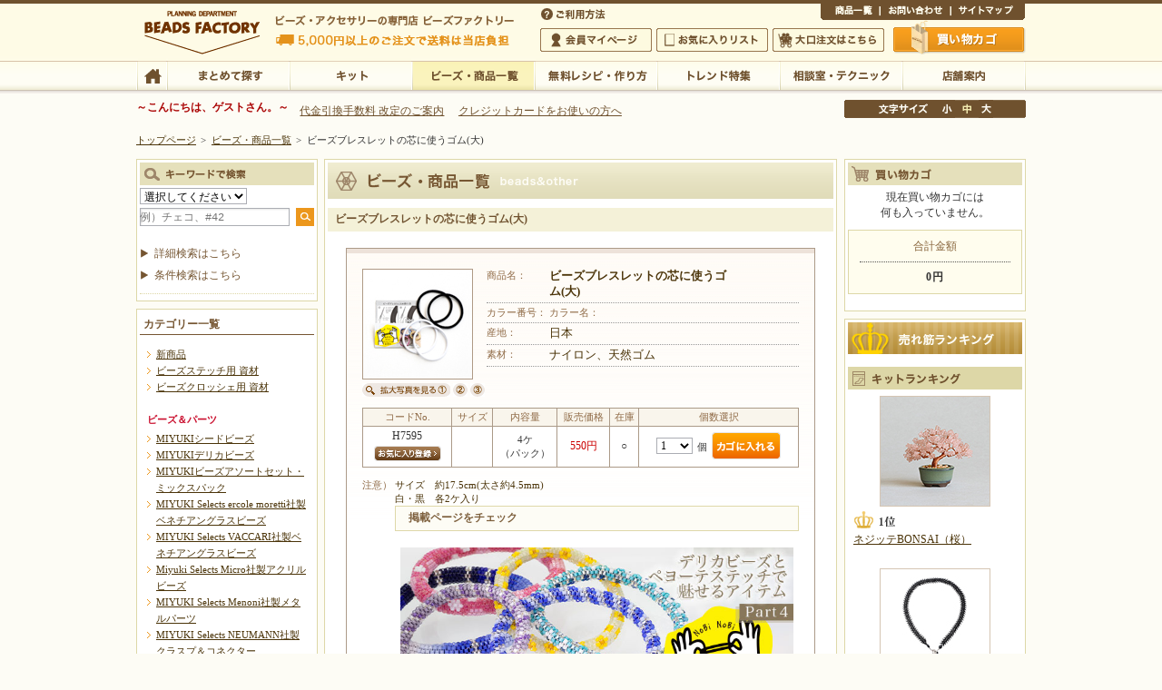

--- FILE ---
content_type: text/html; charset=SJIS-WIN
request_url: https://www.beadsfactory.co.jp/index.php?a=c_product_disp_item&item_type=3&page_type=9&item_cd=00044735
body_size: 7752
content:








<!DOCTYPE HTML PUBLIC "-//W3C//DTD HTML 4.01 Transitional//EN"
"http://www.w3.org/TR/html4/loose.dtd">
<?xml version="1.0" encoding="EUC-JP"?>
<!DOCTYPE html PUBLIC "-//W3C//DTD XHTML 1.0 Transitional//EN" "http://www.w3.org/TR/xhtml1/DTD/xhtml1-transitional.dtd">
<html xmlns="http://www.w3.org/1999/xhtml" lang="ja" xml:lang="ja">
<head>
<meta http-equiv="Content-Type" content="text/html; charset=EUC-JP" />
<meta http-equiv="Content-Script-Type" content="text/javascript" />
<meta http-equiv="Content-Style-Type" content="text/css" />
<title>¥Ó¡¼¥º¡¦¥¢¥¯¥»¥µ¥ê¾¦ÉÊ°ìÍ÷¡Ã¥Ó¡¼¥º¥Õ¥¡¥¯¥È¥ê¡¼ ¥Ó¡¼¥º¡¦¥Ñ¡¼¥Ä¡¦¶â¶ñ¤Ê¤É¡¦¥¢¥¯¥»¥µ¥ê¡¼¤ÎÀìÌçÅ¹</title>
<meta name='description' content='¥Ó¡¼¥º¥Õ¥¡¥¯¥È¥ê¡¼¤Ï¥°¥é¥¹¥·¡¼¥É¥Ó¡¼¥º¤ò»Ï¤á¡¢À¤³¦¤Î¥Ó¡¼¥º¡¦¥¯¥é¥Õ¥È¥Ñ¡¼¥Ä¡¦Éû»ñºà¡¦¥ª¥ê¥¸¥Ê¥ë¥­¥Ã¥È¤òÉý¹­¤¯ÈÎÇä¤¹¤ë¥Ó¡¼¥º¡¦¥¢¥¯¥»¥µ¥ê¡¼ÄÌÈÎ¥·¥ç¥Ã¥×¤Ç¤¹¡£ÌµÎÁ¥ì¥·¥Ô¡¦ºî¤êÊý¤ä¥Ó¡¼¥º¤Î¥Æ¥¯¥Ë¥Ã¥¯½¸¤Ê¤É¥Ó¡¼¥º¤Ë´Ø¤¹¤ë¥³¥ó¥Æ¥ó¥ÄËþºÜ¡ª' />

<meta name='keywords' content='¥Ó¡¼¥º,¥¢¥¯¥»¥µ¥ê¡¼,ºî¤êÊý,¥ì¥·¥Ô,ÌµÎÁ,¥­¥Ã¥È,¥Ó¡¼¥º¥Õ¥¡¥¯¥È¥ê¡¼,¥Ó¡¼¥º¥¹¥Æ¥Ã¥Á,ÄÌÈÎ' />

<link rel="stylesheet" type="text/css" href="/styles.css" />
<link rel="stylesheet" type="text/css" href="/print.css" media="print" />
<script type="text/javascript" src="/js/jquery.js?20250218"></script> 
<script type="text/javascript" src="/js/shared.js?20250218"></script> 

<link rel="stylesheet" href="/highslide.css" type="text/css" />
<script language="javascript" src="/_js/preload.php" type="text/javascript"></script>
<script language="javascript" src="/_js/imgSwap.php" type="text/javascript"></script>
<script language="javascript" src="/_js/highslide.php" type="text/javascript"></script>
<script language="javascript" src="/_js/highslide.override.php" type="text/javascript"></script>









<!--google-analytics¥¿¥°³«»Ï-->







<!--[if IE 6]>
<link rel="stylesheet" type="text/css" href="css/ie6.css">
<script src="js/DD_belatedPNG_0.0.8a.js" type="text/javascript"></script>
<script type="text/javascript">  
  DD_belatedPNG.fix('.ImgPng');  
</script>
<![endif]-->

<script type='text/javascript' src='/js/kirarapoint.js?20250218'></script>

<link rel="stylesheet" type="text/css" href="./css_bf/slick.css">
<link rel="stylesheet" type="text/css" href="./css_bf/slick-theme.css">
<link rel="stylesheet" type="text/css" href="/css_bf/categorytop2025.css"/>
<script src="/_js/slick.js" type="text/javascript" charset="euc-jp"></script> 
<script src="/_js/categorytop_slide.js" type="text/javascript"></script> 

</head>
<body id="e-cls_beads_specific" class="p-beads">
 
<!-- Google Tag Manager -->
<noscript>
<iframe src="//www.googletagmanager.com/ns.html?id=GTM-KX7R99"
height="0" width="0" style="display:none;visibility:hidden"></iframe>
</noscript>
<script>(function(w,d,s,l,i){w[l]=w[l]||[];w[l].push({'gtm.start':
new Date().getTime(),event:'gtm.js'});var f=d.getElementsByTagName(s)[0],
j=d.createElement(s),dl=l!='dataLayer'?'&l='+l:'';j.async=true;j.src=
'//www.googletagmanager.com/gtm.js?id='+i+dl;f.parentNode.insertBefore(j,f);
})(window,document,'script','dataLayer','GTM-KX7R99');</script> 
<!-- End Google Tag Manager --> 


<div id="top" class="wrap mono">
	<div id="header">
		<h1>¥Ó¡¼¥º¥Õ¥¡¥¯¥È¥ê¡¼ ¥Ó¡¼¥º¡¦¥Ñ¡¼¥Ä¡¦¶â¶ñ¤Ê¤É¡¦¥¢¥¯¥»¥µ¥ê¡¼¤ÎÀìÌçÅ¹</h1>
		<p>¥Ó¡¼¥º¡¦¥¢¥¯¥»¥µ¥ê¡¼¤ÎÀìÌçÅ¹ ¥Ó¡¼¥º¥Õ¥¡¥¯¥È¥ê¡¼  5,000±ß°Ê¾å¤Î¤´ÃíÊ¸¤ÇÁ÷ÎÁ¤ÏÅöÅ¹¤¬ÉéÃ´¤¤¤¿¤·¤Þ¤¹</p>
		<h2><a href="/">¥Ó¡¼¥º¡¦¥¢¥¯¥»¥µ¥ê¡¼¤ÎÀìÌçÅ¹ ¥Ó¡¼¥º¥Õ¥¡¥¯¥È¥ê¡¼  5,000±ß°Ê¾å¤Î¤´ÃíÊ¸¤ÇÁ÷ÎÁ¤ÏÅöÅ¹¤¬ÉéÃ´¤¤¤¿¤·¤Þ¤¹</a></h2>
		<a href="https://www.beadsfactory.co.jp/"><img alt="¥Ó¡¼¥º¥Õ¥¡¥¯¥È¥ê¡¼ ¥Ó¡¼¥º¡¦¥Ñ¡¼¥Ä¡¦¶â¶ñ¤Ê¤É¡¦¥¢¥¯¥»¥µ¥ê¡¼¤ÎÀìÌçÅ¹" src="/images/design/logo.png" /></a>
	</div>
<div id="nav">

<div id="gnav">
	<div id="hnav">
		<p class="btn_help"><a href="https://www.beadsfactory.co.jp/help.html">¤´ÍøÍÑÊýË¡</a></p>
		<ul class="all_area">
		<li class="list01"><a href="https://www.beadsfactory.co.jp/index.php?a=c_product_disp_item&amp;item_type=0&amp;page_type=0">¾¦ÉÊ°ìÍ÷</a></li>
		<li class="list02"><a href="https://www.beadsfactory.co.jp/index.php?a=c_inquiry_index">¤ªÌä¤¤¹ç¤ï¤»</a></li>
		<li class="list03"><a href="https://www.beadsfactory.co.jp/sitemap.html">¥µ¥¤¥È¥Þ¥Ã¥×</a></li>
		</ul>
		<ul class="member_area">
		<li class="list01"><a href="https://www.beadsfactory.co.jp/index.php?a=c_mypage_index">²ñ°÷¥Þ¥¤¥Ú¡¼¥¸</a></li>
		<li class="list02"><a href="https://www.beadsfactory.co.jp/index.php?a=c_mypage_mylist">¤ªµ¤¤ËÆþ¤ê¥ê¥¹¥È</a></li>
		<li class="list03"><a href="https://www.beadsfactory.co.jp/big_order/">Âç¸ýÃíÊ¸¤Ï¤³¤Á¤é</a></li>
		</ul>
		<p class="btn_cart"><a href="https://www.beadsfactory.co.jp/index.php?a=c_basket_basket">Çã¤¤Êª¤«¤´</a></p>
	</div>
	<div id="global">
		<ul>
		<li class="list01"><a href="https://www.beadsfactory.co.jp/">TOP</a></li>
		<li class="list02"><a href="https://www.beadsfactory.co.jp/index.php?a=c_product_search">¤Þ¤È¤á¤ÆÃµ¤¹</a></li>
		<li class="list03"><a href="https://www.beadsfactory.co.jp/index.php?a=c_product_disp_item&amp;item_type=2&amp;page_type=0">¥­¥Ã¥È</a></li>
		<li class="list04"><a href="https://www.beadsfactory.co.jp/index.php?a=c_product_disp_item&amp;item_type=0&amp;page_type=0">¥Ó¡¼¥º¡¦¾¦ÉÊ°ìÍ÷</a></li>
		<li class="list05"><a href="https://www.beadsfactory.co.jp/index.php?a=c_product_disp_item&amp;item_type=9&amp;page_type=0">ÌµÎÁ¥ì¥·¥Ô¡¦ºî¤êÊý</a></li>
		<li class="list06"><a href="https://www.beadsfactory.co.jp/trend/index.html">¥È¥ì¥ó¥ÉÆÃ½¸</a></li>
		<li class="list07"><a href="https://www.beadsfactory.co.jp/tech/index.html">ÁêÃÌ¼¼¡¦¥Æ¥¯¥Ë¥Ã¥¯</a></li>
		<li class="list08"><a href="https://www.beadsfactory.co.jp/shop/index.html">Å¹ÊÞ°ÆÆâ</a></li>
		</ul>
	</div>
</div>

<div id="font">
	<p>Ê¸»ú¥µ¥¤¥º¤ÎÊÑ¹¹</p>
	<ul>
		<li id="fontSizeS" class="list01"><a href="javascript:FontSize('small')" class="off">¾®</a></li>
		<li id="fontSizeM" class="list02"><a href="javascript:FontSize()" class="on">Ãæ</a></li>
		<li id="fontSizeL" class="list03"><a href="javascript:FontSize('large')" class="off">Âç</a></li>
	</ul>
</div>
<div class="nav" id="firstguide">
	<p> <b><font color="#AB0505">¡Á¤³¤ó¤Ë¤Á¤Ï¡¢¥²¥¹¥È¤µ¤ó¡£¡Á</font></b>
				 </p>
	<ul>
		<li><a href="/index.php?a=c_news_news_detail&news_id=00001707">Âå¶â°ú´¹¼ê¿ôÎÁ ²þÄê¤Î¤´°ÆÆâ</a></li>
		<li><a href="https://dust-asphalt-eda.notion.site/3D-2-0-1b4f8f6ba5298060b9aad64fdd766534">¥¯¥ì¥¸¥Ã¥È¥«¡¼¥É¤ò¤ª»È¤¤¤ÎÊý¤Ø</a></li>
	</ul>
</div>
 

	<div id="topicpath">
		<ul><li><a href="/">¥È¥Ã¥×¥Ú¡¼¥¸</a></li><li><span>&gt;</span><a href="./index.php?a=c_product_disp_item&amp;item_type=0&amp;page_type=0">¥Ó¡¼¥º¡¦¾¦ÉÊ°ìÍ÷</a></li><li><span>&gt;</span>¥Ó¡¼¥º¥Ö¥ì¥¹¥ì¥Ã¥È¤Î¿Ä¤Ë»È¤¦¥´¥à(Âç)</li></ul>
	</div>
</div>

<div id="contents">
	<div id="main">
					<div class="section">
				<div class="article" id="a-cls_beads_specific">
					<h3>¥Ó¡¼¥º¥Ö¥ì¥¹¥ì¥Ã¥È¤Î¿Ä¤Ë»È¤¦¥´¥à(Âç)</h3>
					<div class="entry">
						<div class="section itemdata">
							<div class="itemdata_info">
								<p>
																			<a href="/images/product/exp1/00044735.jpeg" class="highslide" onclick="return hs.expand(this,{captionId:hs.getCaptionId(0,'closeup1'),slideshowGroup:10,targetX:'hsParents 40px',targetY:'hsParents -20px'})" onkeypress="return hs.expand(this,{captionId:hs.getCaptionId(0,'closeup1'),slideshowGroup:10,targetX:'hsParents 40px',targetY:'hsParents -20px'})"><img src="/images/product/list/00044735.jpeg" id="closeup10" name="closeup10" alt="¥¢¥¤¥Æ¥à¼Ì¿¿" /></a>
									
																			<br /><a href="/images/product/exp1/00044735.jpeg" class="highslide" onclick="return hs.expand(this,{captionId:hs.getCaptionId(0,'closeup2'),slideshowGroup:20,targetX:'hsParents 40px',targetY:'hsParents -20px'})" onkeypress="return hs.expand(this,{captionId:hs.getCaptionId(1,'closeup1'),slideshowGroup:10,targetX:'hsParents 40px',targetY:'hsParents -20px'})"><img src="/images/common/closeup1.gif" id="closeup20" name="closeup20" alt="³ÈÂç¼Ì¿¿1" class="no" /></a>
																					<a href="/images/product/exp2/00044735.jpeg" class="highslide" onclick="return hs.expand(this,{captionId:hs.getCaptionId(1,'closeup2'),slideshowGroup:20,targetX:'hsParents 40px',targetY:'hsParents -20px'})" onkeypress="return hs.expand(this,{captionId:hs.getCaptionId(2,'closeup1'),slideshowGroup:10,targetX:'hsParents 40px',targetY:'hsParents -20px'})"><img src="/images/common/closeup2.gif" id="closeup21" name="closeup21" alt="³ÈÂç¼Ì¿¿2" class="no" /></a>
																															<a href="/images/product/exp3/00044735.jpeg" class="highslide" onclick="return hs.expand(this,{captionId:hs.getCaptionId(2,'closeup2'),slideshowGroup:20,targetX:'hsParents 40px',targetY:'hsParents -20px'})" onkeypress="return hs.expand(this,{captionId:hs.getCaptionId(2,'closeup2'),slideshowGroup:10,targetX:'hsParents 40px',targetY:'hsParents -20px'})"><img src="/images/common/closeup3.gif" id="closeup22" name="closeup22" alt="³ÈÂç¼Ì¿¿3" class="no" /></a>
																											</p>
								<div>
									<dl class="itemname"><dt>¾¦ÉÊÌ¾¡§</dt><dd>¥Ó¡¼¥º¥Ö¥ì¥¹¥ì¥Ã¥È¤Î¿Ä¤Ë»È¤¦¥´¥à(Âç)</dd></dl>
									<dl class="w50"><dt>¥«¥é¡¼ÈÖ¹æ¡§</dt><dd></dd><dt>¥«¥é¡¼Ì¾¡§</dt><dd></dd></dl>
									<dl><dt>»ºÃÏ¡§</dt><dd>ÆüËÜ</dd></dl>
									<dl><dt>ÁÇºà¡§</dt><dd>¥Ê¥¤¥í¥ó¡¢Å·Á³¥´¥à</dd></dl>
																	</div>
								<table summary="¥Ó¡¼¥º¥Ö¥ì¥¹¥ì¥Ã¥È¤Î¿Ä¤Ë»È¤¦¥´¥à(Âç)">
									<tr>
										<th style="padding: 2px; white-space: nowrap;">¥³¡¼¥ÉNo.</th>
										<th style="padding: 2px; white-space: nowrap;">¥µ¥¤¥º</th>
										<th style="padding: 2px; white-space: nowrap;">ÆâÍÆÎÌ</th>
																					<th style="padding: 2px; white-space: nowrap;">ÈÎÇä²Á³Ê</th>
																				<th style="padding: 2px; white-space: nowrap;">ºß¸Ë</th>
										<th style="padding: 2px; white-space: nowrap;">¸Ä¿ôÁªÂò</th>
									</tr>
									<tr>
										<td style="padding: 2px;">
											<span>H7595</span>
											
											<form action="https://www.beadsfactory.co.jp/index.php?a=c_mypage_mylist_add" method="post" STYLE="margin: 0px;">
	<input type="hidden" name="item_cd" value="00044735" />
		<input type="image" src="/images/design/btn_favorite.png" alt="¤ªµ¤¤ËÆþ¤êÅÐÏ¿" />
</form>
										</td>
										<td style="padding: 2px; white-space: nowrap;"></td>
										<td style="padding: 2px;">4¥±
																									<br />¡Ê¥Ñ¥Ã¥¯¡Ë
																						</td>
																					<td style="padding: 2px;"><span class="fc-red">550±ß</span></td>
																				<td style="padding: 2px;"><span>¡û</span></td>
										<td style="padding: 2px; white-space: nowrap;">
											<form action="./index.php?a=c_basket_index" method="post">
												
<select name="item_num" size="1" id="item_num_pull">
	<option value="1" selected>1</option>
	<option value="2" >2</option>
	<option value="3" >3</option>
	<option value="4" >4</option>
	<option value="5" >5</option>
	<option value="6" >6</option>
	<option value="7" >7</option>
	<option value="8" >8</option>
	<option value="9" >9</option>
	<option value="10" >10</option>
	<option value="11" >11</option>
	<option value="12" >12</option>
	<option value="13" >13</option>
	<option value="14" >14</option>
	<option value="15" >15</option>
	<option value="16" >16</option>
	<option value="17" >17</option>
	<option value="18" >18</option>
	<option value="19" >19</option>
	<option value="20" >20</option>
	<option value="30" >30</option>
	<option value="40" >40</option>
	<option value="50" >50</option>
	<option value="60" >60</option>
	<option value="70" >70</option>
	<option value="80" >80</option>
	<option value="90" >90</option>
	<option value="100" >100</option>
</select>
¸Ä
												<input type="hidden" name="nosi" value="0" />
<input type="hidden" name="wrapping" value="0" />
<input type="hidden" name="item_cd" value="00044735" />
<input type="hidden" name="store_id" value="99999999" />
<input type="hidden" name="shop_pre_url" value="%252Findex.php%253Fa%253Dc_product_disp_item%2526item_type%253D3%2526page_type%253D9%2526item_cd%253D00044735" />
<input type="hidden" name="cat_id" value="" />
<input type="image" src="/images/design/btn_cartin.png" alt="¥«¥´¤ËÆþ¤ì¤ë" />											</form>
										</td>
									</tr>
								</table>
																	<dl class="caution">
										<dt>Ãí°Õ¡Ë</dt>
										<dd>¥µ¥¤¥º¡¡Ìó17.5cm(ÂÀ¤µÌó4.5mm)<br>Çò¡¦¹õ¡¡³Æ2¥±Æþ¤ê<h4>·ÇºÜ¥Ú¡¼¥¸¤ò¥Á¥§¥Ã¥¯</h4><ul class="bf_itemb item"><li><a href="/trend/364.html" title="¥Ç¥ê¥«¥Ó¡¼¥º¤È¥Ú¥è¡¼¥Æ¥¹¥Æ¥Ã¥Á¤ÇÌ¥¤»¤ë¥¢¥¤¥Æ¥à Part4"><img src="/images/index/trend364s.jpg" loading="lazy" alt="¥Ç¥ê¥«¥Ó¡¼¥º¤È¥Ú¥è¡¼¥Æ¥¹¥Æ¥Ã¥Á¤ÇÌ¥¤»¤ë¥¢¥¤¥Æ¥à Part4" width="88%" height="auto" border="0" /><span>¥Ç¥ê¥«¥Ó¡¼¥º¤È¥Ú¥è¡¼¥Æ¥¹¥Æ¥Ã¥Á¤ÇÌ¥¤»¤ë¥¢¥¤¥Æ¥à Part4</span></a></li></ul></dd>
									</dl>
															</div>
						</div>
						<p class="t-r"><a href="/help.html#help_05" class="link">ÊÖÉÊ¤Ë¤Ä¤¤¤Æ</a></p>
					</div>
				</div>
			</div>

			

	<div class="section" id="recommend">
		<h3><img src="/images/design/title_recommend.png" alt="Recommend" /></h3>
		<ul class="item">
							<li><a href="/product/disp_item?item_type=3&amp;page_type=2&amp;item_cd=00043161"><span class="photo"><img src="/images/product/list/00043161.jpeg" alt="¥Ó¥Ã¥°¥¢¥¤¥Ë¡¼¥É¥ë(55mm)" /></span><span class="itemname">¥Ó¥Ã¥°¥¢¥¤¥Ë¡¼¥É¥ë(55mm)</span></a></li>
							<li><a href="/product/disp_item?item_type=0&amp;page_type=2&amp;item_cd=00036293"><span class="photo"><img src="/images/product/list/00036293.jpg" alt="¥Ç¥ê¥«¥Ó¡¼¥º DB1745" /></span><span class="itemname">¥Ç¥ê¥«¥Ó¡¼¥º DB1745</span></a></li>
							<li><a href="/product/disp_item?item_type=2&amp;page_type=2&amp;item_cd=00044737"><span class="photo"><img src="/images/product/list/00044737.jpeg" alt="NoBiNoBi¥Ö¥ì¥¹¥­¥Ã¥È(¾®²Ö)" /></span><span class="itemname">NoBiNoBi¥Ö¥ì¥¹¥­¥Ã¥È(¾®²Ö)</span></a></li>
							<li><a href="/product/disp_item?item_type=0&amp;page_type=2&amp;item_cd=00036305"><span class="photo"><img src="/images/product/list/00036305.jpeg" alt="¥Ç¥ê¥«¥Ó¡¼¥º DB1757" /></span><span class="itemname">¥Ç¥ê¥«¥Ó¡¼¥º DB1757</span></a></li>
							<li><a href="/product/disp_item?item_type=3&amp;page_type=2&amp;item_cd=00044734"><span class="photo"><img src="/images/product/list/00044734.jpeg" alt="¥Ó¡¼¥º¥Ö¥ì¥¹¥ì¥Ã¥È¤Î¿Ä¤Ë»È¤¦¥´¥à(¾®)" /></span><span class="itemname">¥Ó¡¼¥º¥Ö¥ì¥¹¥ì¥Ã¥È¤Î¿Ä¤Ë»È¤¦¥´¥à(¾®)</span></a></li>
					</ul>
	</div>

			


			
	<div class="btn_back"><a href="javascript:history.back()">Ìá¤ë</a></div>

							<div class='highslide-caption' id='the-caption'>
	<a href="#" onclick="return hs.previous(this)" class="control" style="float:left; display: block">
		<img src="/images/highslide/l.gif" />¡¡Á°¤ò¸«¤ë<br />
		<small style="font-weight: normal; text-transform: none">
		<img src="/images/highslide/key01.gif" />¡Ê¥­¡¼¥Ü¡¼¥É¡Ë</small>
	</a>
	<a href="#" onclick="return hs.next(this)" class="control" style="float:left; display: block; text-align: right; margin-left: 26px">
		¼¡¤ò¸«¤ë¡¡<img src="/images/highslide/r.gif" /><br />
		<small style="font-weight: normal; text-transform: none">¡Ê¥­¡¼¥Ü¡¼¥É¡Ë<img src="/images/highslide/key02.gif" /></small>
	</a>
	<a href="#" onclick="return hs.close(this)" class="control">
		<img src="/images/highslide/x.gif" />ÊÄ¤¸¤ë
	</a>
	<a href="#" onclick="return false" class="highslide-move control">
		°ÜÆ°<br />
		<small style="font-weight: normal; text-transform: none">³ÈÂç¥¦¥¤¥ó¥É¥¦¤Î°ÜÆ°¤¬½ÐÍè¤Þ¤¹</small>
	</a>
	<div style="clear:both"></div>
	<div id="closebutton" class="highslide-overlay closebutton" onclick="return hs.close(this)" title="Close">
	</div>
</div>

<div class='highslide-caption' id='the-caption-nonext'>
	<a href="#" onclick="return hs.previous(this)" class="control" style="float:left; display: block">
		<img src="/images/highslide/l.gif" />¡¡Á°¤ò¸«¤ë<br />
		<small style="font-weight: normal; text-transform: none">
		<img src="/images/highslide/key01.gif" />¡Ê¥­¡¼¥Ü¡¼¥É¡Ë</small>
	</a>
	<a href="#" onclick="return hs.close(this)" class="control">
		<img src="/images/highslide/x.gif" />ÊÄ¤¸¤ë
	</a>
	<a href="#" onclick="return false" class="highslide-move control">
		°ÜÆ°<br />
		<small style="font-weight: normal; text-transform: none">³ÈÂç¥¦¥¤¥ó¥É¥¦¤Î°ÜÆ°¤¬½ÐÍè¤Þ¤¹</small>
	</a>
	<div style="clear:both"></div>
	<div id="closebutton" class="highslide-overlay closebutton" onclick="return hs.close(this)" title="Close">
	</div>
</div>

<div class='highslide-caption' id='the-caption-noprev'>
	<a href="#" onclick="return hs.next(this)" class="control" style="float:left; display: inline; text-align: right; margin-left: 109px">
		¼¡¤ò¸«¤ë¡¡<img src="/images/highslide/r.gif" /><br />
		<small style="font-weight: normal; text-transform: none">¡Ê¥­¡¼¥Ü¡¼¥É¡Ë<img src="/images/highslide/key02.gif" /></small>
	</a>
	<a href="#" onclick="return hs.close(this)" class="control">
		<img src="/images/highslide/x.gif" />ÊÄ¤¸¤ë
	</a>
	<a href="#" onclick="return false" class="highslide-move control">
		°ÜÆ°<br />
		<small style="font-weight: normal; text-transform: none">³ÈÂç¥¦¥¤¥ó¥É¥¦¤Î°ÜÆ°¤¬½ÐÍè¤Þ¤¹</small>
	</a>
	<div style="clear:both"></div>
	<div id="closebutton" class="highslide-overlay closebutton" onclick="return hs.close(this)" title="Close">
	</div>
</div>

<div class='highslide-caption' id='the-caption-noside'>
	<a href="#" onclick="return hs.close(this)" class="control">
		<img src="/images/highslide/x.gif" />ÊÄ¤¸¤ë
	</a>
	<a href="#" onclick="return false" class="highslide-move control">
		°ÜÆ°<br />
		<small style="font-weight: normal; text-transform: none">³ÈÂç¥¦¥¤¥ó¥É¥¦¤Î°ÜÆ°¤¬½ÐÍè¤Þ¤¹</small>
	</a>
	<div style="clear:both"></div>
	<div id="closebutton" class="highslide-overlay closebutton" onclick="return hs.close(this)" title="Close">
	</div>
</div>
			
		
	</div>

<!-- ¥µ¥¤¥É¥á¥Ë¥å¡¼³«»Ï -->
<div id="lnav">
<div class="section search">
	<h3><img src="/images/design/title_search.png" alt="¥­¡¼¥ï¡¼¥É¤Ç¸¡º÷" /></h3>
	<form method="get" action="/index.php?a=c_product_item_search_list">
		<select name="item_type" tabindex="0">
			<option selected="selected" value="">ÁªÂò¤·¤Æ¤¯¤À¤µ¤¤</option>
			<option value="0" >¥Ó¡¼¥º¾¦ÉÊ</option>
			<option value="2">¥­¥Ã¥È</option>
			<option value="3" >¶â¶ñ¡¦Éû»ñºà</option>
			<option value="4">¥¯¥é¥Õ¥ÈËÜ</option>
		</select>
		<span class="inputtext">
		<input type="text" name="side_keyword" size="20" value="" placeholder="Îã¡Ë¥Á¥§¥³¡¢#42" />
		</span> <span class="inputbtn">
		<input type="hidden" name="side_search" value="1" />
		<input type="hidden" name="a" value="c_product_search" />
		<input type="image" src="/images/design/btn_search.png" alt="¸¡º÷" />
		</span>
	</form>
	<dl>
		<dd>
			<ul>
				<li><a href="/index.php?a=c_product_search">¾ÜºÙ¸¡º÷¤Ï¤³¤Á¤é</a></li>
				<li><a href="/product/item_search.php">¾ò·ï¸¡º÷¤Ï¤³¤Á¤é</a></li>
			</ul>
		</dd>
	</dl>
</div>
<div class="section" id="nav_category">
	<h3>¥«¥Æ¥´¥ê¡¼°ìÍ÷</h3>
	<ul>
		<li><a href="./index.php?a=c_product_disp_item&amp;item_type=0&amp;page_type=5">¿·¾¦ÉÊ</a></li>
		<li><a href="./index.php?a=c_product_disp_item&amp;item_type=3&amp;page_type=1&amp;cat_id=004003">¥Ó¡¼¥º¥¹¥Æ¥Ã¥ÁÍÑ »ñºà</a></li>
		<li><a href="./index.php?a=c_product_disp_item&amp;item_type=3&amp;page_type=1&amp;cat_id=004006">¥Ó¡¼¥º¥¯¥í¥Ã¥·¥§ÍÑ »ñºà</a></li>
	</ul>

			<dl>
			<dt>¥Ó¡¼¥º¡õ¥Ñ¡¼¥Ä</dt>
			<dd>
				<ul>
											<li><a href="./index.php?a=c_product_disp_item&amp;item_type=0&amp;page_type=1&amp;cat_id=002001">MIYUKI¥·¡¼¥É¥Ó¡¼¥º</a></li>
											<li><a href="./index.php?a=c_product_disp_item&amp;item_type=0&amp;page_type=1&amp;cat_id=002002">MIYUKI¥Ç¥ê¥«¥Ó¡¼¥º</a></li>
											<li><a href="./index.php?a=c_product_disp_item&amp;item_type=1&amp;page_type=1&amp;cat_id=002154">MIYUKI¥Ó¡¼¥º¥¢¥½¡¼¥È¥»¥Ã¥È¡¦¥ß¥Ã¥¯¥¹¥Ñ¥Ã¥¯</a></li>
											<li><a href="./index.php?a=c_product_disp_item&amp;item_type=1&amp;page_type=1&amp;cat_id=002158">MIYUKI Selects ercole moretti¼ÒÀ½¥Ù¥Í¥Á¥¢¥ó¥°¥é¥¹¥Ó¡¼¥º</a></li>
											<li><a href="./index.php?a=c_product_disp_item&amp;item_type=1&amp;page_type=1&amp;cat_id=002106">MIYUKI Selects VACCARI¼ÒÀ½¥Ù¥Í¥Á¥¢¥ó¥°¥é¥¹¥Ó¡¼¥º</a></li>
											<li><a href="./index.php?a=c_product_disp_item&amp;item_type=1&amp;page_type=1&amp;cat_id=002152">Miyuki Selects Micro¼ÒÀ½¥¢¥¯¥ê¥ë¥Ó¡¼¥º</a></li>
											<li><a href="./index.php?a=c_product_disp_item&amp;item_type=1&amp;page_type=1&amp;cat_id=002151">MIYUKI Selects Menoni¼ÒÀ½¥á¥¿¥ë¥Ñ¡¼¥Ä</a></li>
											<li><a href="./index.php?a=c_product_disp_item&amp;item_type=1&amp;page_type=1&amp;cat_id=002160">MIYUKI Selects NEUMANN¼ÒÀ½¥¯¥é¥¹¥×¡õ¥³¥Í¥¯¥¿¡¼</a></li>
											<li><a href="./index.php?a=c_product_disp_item&amp;item_type=1&amp;page_type=1&amp;cat_id=002101">CRYSTALLIZED -Swarovski Elements (¥¹¥ï¥í¥Õ¥¹¥­¡¼)</a></li>
											<li><a href="./index.php?a=c_product_disp_item&amp;item_type=1&amp;page_type=1&amp;cat_id=002140">¶â¶ñÉÕ¥¹¥ï¥í¥Õ¥¹¥­¡¼</a></li>
											<li><a href="./index.php?a=c_product_disp_item&amp;item_type=1&amp;page_type=1&amp;cat_id=002102">¥Á¥§¥³¥Õ¥¡¥¤¥¢¥Ý¥ê¥Ã¥·¥å</a></li>
											<li><a href="./index.php?a=c_product_disp_item&amp;item_type=1&amp;page_type=1&amp;cat_id=002103">¥Á¥§¥³¥Ó¡¼¥º</a></li>
											<li><a href="./index.php?a=c_product_disp_item&amp;item_type=1&amp;page_type=1&amp;cat_id=002179">¥¢¥¯¥ê¥ë¥Á¥§¡¼¥ó</a></li>
											<li><a href="./index.php?a=c_product_disp_item&amp;item_type=1&amp;page_type=1&amp;cat_id=002104">¥¢¥È¥é¥¹¥Ó¡¼¥º</a></li>
											<li><a href="./index.php?a=c_product_disp_item&amp;item_type=1&amp;page_type=1&amp;cat_id=002128">¥¢¥ë¥Õ¥¡¥Ù¥Ã¥È¥Ñ¡¼¥Ä</a></li>
											<li><a href="./index.php?a=c_product_disp_item&amp;item_type=1&amp;page_type=1&amp;cat_id=002105">¥¤¥ó¥É¥Ó¡¼¥º</a></li>
											<li><a href="./index.php?a=c_product_disp_item&amp;item_type=1&amp;page_type=1&amp;cat_id=002119">¥¦¥Ã¥É¥Ó¡¼¥º</a></li>
											<li><a href="./index.php?a=c_product_disp_item&amp;item_type=1&amp;page_type=1&amp;cat_id=002176">±§Ãè¥Ó¡¼¥º</a></li>
											<li><a href="./index.php?a=c_product_disp_item&amp;item_type=1&amp;page_type=1&amp;cat_id=002124">¥ª¥ê¥¨¥ó¥È¥Ó¡¼¥º</a></li>
											<li><a href="./index.php?a=c_product_disp_item&amp;item_type=1&amp;page_type=1&amp;cat_id=002136">¥¬¥é¥¹¥«¥Ã¥È¥Ó¡¼¥º</a></li>
											<li><a href="./index.php?a=c_product_disp_item&amp;item_type=1&amp;page_type=1&amp;cat_id=002169">¥¬¥é¥¹¥Ü¡¼¥ë</a></li>
											<li><a href="./index.php?a=c_product_disp_item&amp;item_type=1&amp;page_type=1&amp;cat_id=002137">¥«¥é¡¼Îë</a></li>
											<li><a href="./index.php?a=c_product_disp_item&amp;item_type=1&amp;page_type=1&amp;cat_id=002132">¥¬¥é¥¹¥â¥¶¥¤¥¯¥Ó¡Ý¥º</a></li>
											<li><a href="./index.php?a=c_product_disp_item&amp;item_type=1&amp;page_type=1&amp;cat_id=002107">¥­¥ã¥Ã¥Ä¥¢¥¤¥Ó¡¼¥º</a></li>
											<li><a href="./index.php?a=c_product_disp_item&amp;item_type=1&amp;page_type=1&amp;cat_id=002156">¥­¥ã¥ó¥Ç¥£¥Ó¡¼¥º</a></li>
											<li><a href="./index.php?a=c_product_disp_item&amp;item_type=1&amp;page_type=1&amp;cat_id=002110">¥­¥å¡¼¥Ó¥Ã¥¯¥¸¥ë¥³¥Ë¥¢</a></li>
											<li><a href="./index.php?a=c_product_disp_item&amp;item_type=1&amp;page_type=1&amp;cat_id=002125">¥¯¥é¥Õ¥È¥¦¥©¥Ã¥Á</a></li>
											<li><a href="./index.php?a=c_product_disp_item&amp;item_type=1&amp;page_type=1&amp;cat_id=002148">¥¯¥ê¥¹¥¿¥ë¥·¡¼¥È</a></li>
											<li><a href="./index.php?a=c_product_disp_item&amp;item_type=1&amp;page_type=1&amp;cat_id=002149">¥°¥ê¥Ã¥¿¡¼</a></li>
											<li><a href="./index.php?a=c_product_disp_item&amp;item_type=1&amp;page_type=1&amp;cat_id=002170">¥¯¥ê¥¹¥¿¥ë¥Ñ¥ô¥§</a></li>
											<li><a href="./index.php?a=c_product_disp_item&amp;item_type=1&amp;page_type=1&amp;cat_id=002153">¥¯¥ì¥¤¥Õ¥é¥ï¡¼¥Ó¡¼¥º</a></li>
											<li><a href="./index.php?a=c_product_disp_item&amp;item_type=1&amp;page_type=1&amp;cat_id=002143">¥³¥¿¡¼¥Ô¥ó(¥¹¥¿¥Ã¥º)</a></li>
											<li><a href="./index.php?a=c_product_disp_item&amp;item_type=1&amp;page_type=1&amp;cat_id=002135">¥·¥ë¥¯¥Ó¡¼¥º</a></li>
											<li><a href="./index.php?a=c_product_disp_item&amp;item_type=1&amp;page_type=1&amp;cat_id=002162">¥·¥ë¥¯¥ê¥Ü¥ó</a></li>
											<li><a href="./index.php?a=c_product_disp_item&amp;item_type=1&amp;page_type=1&amp;cat_id=002127">Æ©¤«¤·¥Ñ¡¼¥Ä</a></li>
											<li><a href="./index.php?a=c_product_disp_item&amp;item_type=1&amp;page_type=1&amp;cat_id=002114">¥¹¥Ñ¥ó¥³¡¼¥ë</a></li>
											<li><a href="./index.php?a=c_product_disp_item&amp;item_type=1&amp;page_type=1&amp;cat_id=002172">¥¹¡¼¥Ñ¡¼¥Ç¥å¥ª¥Ó¡¼¥º</a></li>
											<li><a href="./index.php?a=c_product_disp_item&amp;item_type=1&amp;page_type=1&amp;cat_id=002123">¥»¥é¥ß¥Ã¥¯¥Ó¡¼¥º</a></li>
											<li><a href="./index.php?a=c_product_disp_item&amp;item_type=1&amp;page_type=1&amp;cat_id=002173">¥À¥¤¥ä¥â¥ó¥Ç¥å¥ª¥Ó¡¼¥º</a></li>
											<li><a href="./index.php?a=c_product_disp_item&amp;item_type=1&amp;page_type=1&amp;cat_id=002178">¥À¥¤¥¯¥í¥°¥é¥¹¥Ú¥ó¥À¥ó¥È</a></li>
											<li><a href="./index.php?a=c_product_disp_item&amp;item_type=1&amp;page_type=1&amp;cat_id=002159">¥¿¥Ã¥»¥ë</a></li>
											<li><a href="./index.php?a=c_product_disp_item&amp;item_type=1&amp;page_type=1&amp;cat_id=002174">¥Æ¥£¥¢¥É¥í¥Ã¥×¥Ó¡¼¥º</a></li>
											<li><a href="./index.php?a=c_product_disp_item&amp;item_type=1&amp;page_type=1&amp;cat_id=002133">¥Á¥§¡¼¥ó¥¹¥È¡¼¥ó</a></li>
											<li><a href="./index.php?a=c_product_disp_item&amp;item_type=1&amp;page_type=1&amp;cat_id=002118">¥Ç¥«¡¼¥ë¥Ó¡¼¥º(Å¾¼Ì¥Ó¡¼¥º)</a></li>
											<li><a href="./index.php?a=c_product_disp_item&amp;item_type=1&amp;page_type=1&amp;cat_id=002130">¥Ç¥¶¥¤¥ó¥Ó¡¼¥º</a></li>
											<li><a href="./index.php?a=c_product_disp_item&amp;item_type=1&amp;page_type=1&amp;cat_id=002131">¼ê¤Å¤¯¤ê¥Ñ¡Ý¥Ä</a></li>
											<li><a href="./index.php?a=c_product_disp_item&amp;item_type=1&amp;page_type=1&amp;cat_id=002108">¼ê´¬¤­</a></li>
											<li><a href="./index.php?a=c_product_disp_item&amp;item_type=1&amp;page_type=1&amp;cat_id=002120">Å·Á³ÀÐ¥Ó¡¼¥º</a></li>
											<li><a href="./index.php?a=c_product_disp_item&amp;item_type=1&amp;page_type=1&amp;cat_id=002180">Æ°´ã¡¦ÁÞ¤·ÌÜ¡¦ÁÞ¤·É¡</a></li>
											<li><a href="./index.php?a=c_product_disp_item&amp;item_type=1&amp;page_type=1&amp;cat_id=002129">¥È¥ó¥Ü¶Ì</a></li>
											<li><a href="./index.php?a=c_product_disp_item&amp;item_type=1&amp;page_type=1&amp;cat_id=002121">¥Ê¥Á¥å¥é¥ë¥Ó¡¼¥º</a></li>
											<li><a href="./index.php?a=c_product_disp_item&amp;item_type=1&amp;page_type=1&amp;cat_id=002122">¥Ë¥Ã¥È¥Ó¡¼¥º</a></li>
											<li><a href="./index.php?a=c_product_disp_item&amp;item_type=1&amp;page_type=1&amp;cat_id=002112">¥Ñ¡¼¥ë</a></li>
											<li><a href="./index.php?a=c_product_disp_item&amp;item_type=1&amp;page_type=1&amp;cat_id=002139">¥Ð¥é·¿¥Ñ¡¼¥Ä</a></li>
											<li><a href="./index.php?a=c_product_disp_item&amp;item_type=1&amp;page_type=1&amp;cat_id=002138">¥Õ¥¡¥Ã¥·¥ç¥ó¥Ñ¡¼¥Ä</a></li>
											<li><a href="./index.php?a=c_product_disp_item&amp;item_type=1&amp;page_type=1&amp;cat_id=002116">¥Õ¥¡¥ó¥·¡¼¥Ó¡¼¥º</a></li>
											<li><a href="./index.php?a=c_product_disp_item&amp;item_type=1&amp;page_type=1&amp;cat_id=002134">FIMO¥Ó¡¼¥º</a></li>
											<li><a href="./index.php?a=c_product_disp_item&amp;item_type=1&amp;page_type=1&amp;cat_id=002147">¥Õ¥§¥¶¡¼</a></li>
											<li><a href="./index.php?a=c_product_disp_item&amp;item_type=1&amp;page_type=1&amp;cat_id=002150">¥×¥é¥¹¥Á¥Ã¥¯¡¦¥¢¥¯¥ê¥ë¥¹¥È¡¼¥ó</a></li>
											<li><a href="./index.php?a=c_product_disp_item&amp;item_type=1&amp;page_type=1&amp;cat_id=002117">¥×¥é¥¹¥Á¥Ã¥¯¥Ó¡¼¥º</a></li>
											<li><a href="./index.php?a=c_product_disp_item&amp;item_type=1&amp;page_type=1&amp;cat_id=002115">¥×¥ì¥¯¥·¥«¥Ã¥È¥Ó¡¼¥º</a></li>
											<li><a href="./index.php?a=c_product_disp_item&amp;item_type=1&amp;page_type=1&amp;cat_id=002146">¥Ü¥¿¥ó</a></li>
											<li><a href="./index.php?a=c_product_disp_item&amp;item_type=1&amp;page_type=1&amp;cat_id=002141">¥Ý¥Ë¡¼¥Ó¡¼¥º</a></li>
											<li><a href="./index.php?a=c_product_disp_item&amp;item_type=1&amp;page_type=1&amp;cat_id=002157">¥Ý¥ó¥Ý¥ó</a></li>
											<li><a href="./index.php?a=c_product_disp_item&amp;item_type=1&amp;page_type=1&amp;cat_id=002113">¥ß¥é¥¯¥ë¥Ó¡¼¥º</a></li>
											<li><a href="./index.php?a=c_product_disp_item&amp;item_type=1&amp;page_type=1&amp;cat_id=002144">¥ß¥é¡¼¥¸¥å¥Ó¡¼¥º</a></li>
											<li><a href="./index.php?a=c_product_disp_item&amp;item_type=1&amp;page_type=1&amp;cat_id=002145">¥ß¥é¡¼¥Ü¡¼¥ë¥Ó¡¼¥º</a></li>
											<li><a href="./index.php?a=c_product_disp_item&amp;item_type=1&amp;page_type=1&amp;cat_id=002171">¥ß¥ó¥¯¥Ü¡¼¥ë</a></li>
											<li><a href="./index.php?a=c_product_disp_item&amp;item_type=1&amp;page_type=1&amp;cat_id=002126">¥á¥¿¥ë¥Ñ¡¼¥Ä</a></li>
											<li><a href="./index.php?a=c_product_disp_item&amp;item_type=1&amp;page_type=1&amp;cat_id=002142">Menoni¼ÒÀ½¥á¥¿¥ë¥á¥Ã¥·¥å¥ê¥Ü¥ó</a></li>
											<li><a href="./index.php?a=c_product_disp_item&amp;item_type=1&amp;page_type=1&amp;cat_id=002166">Ìë¸÷¡¦Ãß¸÷¥Ó¡¼¥º</a></li>
											<li><a href="./index.php?a=c_product_disp_item&amp;item_type=1&amp;page_type=1&amp;cat_id=002109">¥é¥¤¥ó¥¹¥È¡¼¥ó¡¦¥Á¥ã¥È¥ó</a></li>
											<li><a href="./index.php?a=c_product_disp_item&amp;item_type=1&amp;page_type=1&amp;cat_id=002161">¥ì¥¶¡¼¥Ñ¡¼¥Ä</a></li>
											<li><a href="./index.php?a=c_product_disp_item&amp;item_type=1&amp;page_type=1&amp;cat_id=002164">¥ì¡¼¥¹¥Ö¥ì¥¹¥ì¥Ã¥È</a></li>
											<li><a href="./index.php?a=c_product_disp_item&amp;item_type=1&amp;page_type=1&amp;cat_id=002111">¥í¥ó¥Ç¥ë</a></li>
											<li><a href="./index.php?a=c_product_disp_item&amp;item_type=1&amp;page_type=1&amp;cat_id=002167">¥è¡¼¥í¥Ã¥Ñ¥ô¥£¥ó¥Æ¡¼¥¸</a></li>
											<li><a href="./index.php?a=c_product_disp_item&amp;item_type=1&amp;page_type=1&amp;cat_id=002177">¥¤¥ó¥×¥ì¥¹¥¢¡¼¥È</a></li>
											<li><a href="./index.php?a=c_product_disp_item&amp;item_type=1&amp;page_type=1&amp;cat_id=002175">¥¢¥¦¥È¥ì¥Ã¥È</a></li>
									</ul>
			</dd>
		</dl>
			<dl>
			<dt>¥Ç¥ê¥«¥Ó¡¼¥º¿¥¤ê</dt>
			<dd>
				<ul>
											<li><a href="./index.php?a=c_product_disp_item&amp;item_type=3&amp;page_type=1&amp;cat_id=003002">¥Ç¥ê¥«¥Ó¡¼¥º¿¥¤êÍÑ¶â¶ñ</a></li>
											<li><a href="./index.php?a=c_product_disp_item&amp;item_type=3&amp;page_type=1&amp;cat_id=003003">¿¥µ¡¡¦Éû»ñºà¡¦¹©¶ñ</a></li>
											<li><a href="./index.php?a=c_product_disp_item&amp;item_type=3&amp;page_type=1&amp;cat_id=003004">ºàÎÁ¥»¥Ã¥È</a></li>
											<li><a href="./index.php?a=c_product_disp_item&amp;item_type=3&amp;page_type=1&amp;cat_id=003005">¥á¥¿¥ë¥Ó¡¼¥º</a></li>
									</ul>
			</dd>
		</dl>
			<dl>
			<dt>¶â¶ñ¡¦Éû»ñºà</dt>
			<dd>
				<ul>
											<li><a href="./index.php?a=c_product_disp_item&amp;item_type=3&amp;page_type=1&amp;cat_id=004001">¶â¶ñ</a></li>
											<li><a href="./index.php?a=c_product_disp_item&amp;item_type=3&amp;page_type=1&amp;cat_id=004002">Éû»ñºà</a></li>
											<li><a href="./index.php?a=c_product_disp_item&amp;item_type=3&amp;page_type=1&amp;cat_id=004004">¹©¶ñ¡¦¥±¡¼¥¹¡¦¥Õ¥ì¡¼¥à</a></li>
											<li><a href="./index.php?a=c_product_disp_item&amp;item_type=3&amp;page_type=1&amp;cat_id=004003">¥Ó¡¼¥º¥¹¥Æ¥Ã¥ÁÍÑ »ñºà</a></li>
											<li><a href="./index.php?a=c_product_disp_item&amp;item_type=3&amp;page_type=1&amp;cat_id=004007">¥Ó¡¼¥º¥Ç¥³¡¼¥ëÍÑ¡¡»ñºà</a></li>
											<li><a href="./index.php?a=c_product_disp_item&amp;item_type=3&amp;page_type=1&amp;cat_id=004006">¥Ó¡¼¥º¥¯¥í¥Ã¥·¥§ÍÑ »ñºà</a></li>
											<li><a href="./index.php?a=c_product_disp_item&amp;item_type=3&amp;page_type=1&amp;cat_id=004009">¥ì¥¸¥óÍÑ»ñºà</a></li>
											<li><a href="./index.php?a=c_product_disp_item&amp;item_type=3&amp;page_type=1&amp;cat_id=004010">¥Ó¡¼¥º»É½«ÍÑ»ñºà</a></li>
											<li><a href="./index.php?a=c_product_disp_item&amp;item_type=3&amp;page_type=1&amp;cat_id=004005">¥Ó¡¼¥º¥Õ¥é¥ï¡¼ÍÑ »ñºà</a></li>
											<li><a href="./index.php?a=c_product_disp_item&amp;item_type=3&amp;page_type=1&amp;cat_id=004012">¥½¥¦¥¿¥·¥¨ÍÑ»ñºà</a></li>
											<li><a href="./index.php?a=c_product_disp_item&amp;item_type=3&amp;page_type=1&amp;cat_id=004011">¥Ï¡¼¥Ð¥ê¥¦¥àÍÑ»ñºà</a></li>
									</ul>
			</dd>
		</dl>
			<dl>
			<dt>¥¯¥é¥Õ¥ÈËÜ¡¦¥«¥¿¥í¥°¡¦Í­ÎÁ¥ì¥·¥Ô</dt>
			<dd>
				<ul>
											<li><a href="./index.php?a=c_product_disp_item&amp;item_type=4&amp;page_type=1&amp;cat_id=005001">¥¯¥é¥Õ¥ÈËÜ(ÏÂ½ñ)</a></li>
											<li><a href="./index.php?a=c_product_disp_item&amp;item_type=4&amp;page_type=1&amp;cat_id=005002">¥¯¥é¥Õ¥ÈËÜ(ÍÎ½ñ)</a></li>
											<li><a href="./index.php?a=c_product_disp_item&amp;item_type=4&amp;page_type=1&amp;cat_id=005003">¥«¥¿¥í¥°</a></li>
											<li><a href="./index.php?a=c_product_disp_item&amp;item_type=4&amp;page_type=1&amp;cat_id=005007">Í­ÎÁ¥ì¥·¥Ô</a></li>
									</ul>
			</dd>
		</dl>
	
</div>

</div>
<!--¥µ¥¤¥É¥á¥Ë¥å¡¼½ªÎ»-->

</div>
<div id="side">
	<!-- /// Çã¤¤Êª¤«¤´¡¡³«»Ï /// -->
	<div class="section" id="cart">
		<h3><img src="/images/design/title_cart.png" alt="Çã¤¤Êª¥«¥´" /></h3>
		<p>¸½ºßÇã¤¤Êª¥«¥´¤Ë¤Ï<br />²¿¤âÆþ¤Ã¤Æ¤¤¤Þ¤»¤ó¡£</p>
		<dl><dt>¹ç·×¶â³Û</dt><dd><div class="cart_price">0±ß</div></dd></dl>
	</div>
	<!-- /// Çã¤¤Êª¤«¤´¡¡½ªÎ» /// -->
			

	
			
<div class="section" id="ranking" loading="lazy">
  <h3><img src="/images/design/title_ranking.png" loading="lazy" alt="Çä¤ì¶Ú¥é¥ó¥­¥ó¥°" /></h3>
  <h4><img src="/images/design/title_kitranking.png" loading="lazy" alt="¥­¥Ã¥È¥é¥ó¥­¥ó¥°" /></h4>
  <p><a href="./index.php?a=c_product_disp_item&amp;item_type=2&amp;page_type=2&amp;item_cd=00045075"><img alt="¥Í¥¸¥Ã¥ÆBONSAI¡Êºù¡Ë" src="/images/product/list/00045075.jpeg"  /></a></p>
  <dl>
    <dt><img src="/images/design/ranking1.png" alt="1°Ì"  loading="lazy"/ ></dt>
    <dd><a href="./index.php?a=c_product_disp_item&amp;item_type=2&amp;page_type=2&amp;item_cd=00045075">¥Í¥¸¥Ã¥ÆBONSAI¡Êºù¡Ë</a></dd>
  </dl>
  <p><a href="./index.php?a=c_product_disp_item&amp;item_type=2&amp;page_type=2&amp;item_cd=00033974"><img alt="¥í¥·¥¢¥ó¥¹¥Æ¥Ã¥Á¤Î¥Õ¥ë¡¼¥ë¥Ñ¥Ô¥è¥ó¥Í¥Ã¥¯¥ì¥¹" src="/images/product/list/00033974.jpg"  /></a></p>
  <dl>
    <dt><img src="/images/design/ranking2.png" alt="2°Ì"  loading="lazy"/ ></dt>
    <dd><a href="./index.php?a=c_product_disp_item&amp;item_type=2&amp;page_type=2&amp;item_cd=00033974">¥í¥·¥¢¥ó¥¹¥Æ¥Ã¥Á¤Î¥Õ¥ë¡¼¥ë¥Ñ¥Ô¥è¥ó¥Í¥Ã¥¯¥ì¥¹</a></dd>
  </dl>
  <p><a href="./index.php?a=c_product_disp_item&amp;item_type=2&amp;page_type=2&amp;item_cd=00045229"><img alt="¥Ú¥è¡¼¥Æ¥¹¥Æ¥Ã¥Á¤Çºî¤ë¥«¡¼¥É¥±¡¼¥¹¥­¥Ã¥È(Ê¡¤Í¤³)" src="/images/product/list/00045229.jpeg"  /></a></p>
  <dl>
    <dt><img src="/images/design/ranking3.png" alt="3°Ì"  loading="lazy"/ ></dt>
    <dd><a href="./index.php?a=c_product_disp_item&amp;item_type=2&amp;page_type=2&amp;item_cd=00045229">¥Ú¥è¡¼¥Æ¥¹¥Æ¥Ã¥Á¤Çºî¤ë¥«¡¼¥É¥±¡¼¥¹¥­¥Ã¥È(Ê¡¤Í¤³)</a></dd>
  </dl>
  <p><a href="./index.php?a=c_product_disp_item&amp;item_type=2&amp;page_type=2&amp;item_cd=00045220"><img alt="DBM¤Çºî¤ë¥Ï¡¼¥È¥â¥Á¡¼¥Õ¤Î¥­¡¼¥Û¥ë¥À¡¼(¥ì¥Ã¥É)" src="/images/product/list/00045220.jpeg"  /></a></p>
  <dl>
    <dt><img src="/images/design/ranking4.png" alt="4°Ì"  loading="lazy"/ ></dt>
    <dd><a href="./index.php?a=c_product_disp_item&amp;item_type=2&amp;page_type=2&amp;item_cd=00045220">DBM¤Çºî¤ë¥Ï¡¼¥È¥â¥Á¡¼¥Õ¤Î¥­¡¼¥Û¥ë¥À¡¼(¥ì¥Ã¥É)</a></dd>
  </dl>
  <p><a href="./index.php?a=c_product_disp_item&amp;item_type=2&amp;page_type=2&amp;item_cd=00045228"><img alt="¥Ú¥è¡¼¥Æ¥¹¥Æ¥Ã¥Á¤Çºî¤ë¥«¡¼¥É¥±¡¼¥¹¥­¥Ã¥È(é¬é¯¤È¥Þ¡¼¥¬¥ì¥Ã¥È)" src="/images/product/list/00045228.jpeg"  /></a></p>
  <dl>
    <dt><img src="/images/design/ranking5.png" alt="5°Ì"  loading="lazy"/ ></dt>
    <dd><a href="./index.php?a=c_product_disp_item&amp;item_type=2&amp;page_type=2&amp;item_cd=00045228">¥Ú¥è¡¼¥Æ¥¹¥Æ¥Ã¥Á¤Çºî¤ë¥«¡¼¥É¥±¡¼¥¹¥­¥Ã¥È(é¬é¯¤È¥Þ¡¼¥¬¥ì¥Ã¥È)</a></dd>
  </dl>
  <p class="arrow"><a href="/index.php?a=c_product_disp_item&item_type=2&page_type=0#ranking" class="morelink">¥­¥Ã¥È¥é¥ó¥­¥ó¥°<br>
    30°Ì¤Þ¤Ç¸«¤ë</a></p>
  <h4><img src="/images/design/title_subpartsranking.png" loading="lazy" alt="¶â¶ñ¡¦Éû»ñºà¥é¥ó¥­¥ó¥°" /></h4>
  <p><a href="https://www.beadsfactory.co.jp/index.php?a=c_product_disp_item&amp;item_type=8&amp;page_type=8&amp;item_cd=00035870:1,00035871:1,00035872:1,00035873:1,00035874:1,00035875:1&amp;titlename=¥¸¥å¥¨¥ê¡¼¥ï¥¤¥ä¡¼ #28" title="¥¸¥å¥¨¥ê¡¼¥ï¥¤¥ä¡¼ #28"><img src="/images/product/list/00035875.jpeg" alt="¥¸¥å¥¨¥ê¡¼¥ï¥¤¥ä¡¼ #28"  /></a></p>
  <dl>
    <dt><img src="/images/design/ranking1.png" alt="1°Ì"  loading="lazy"/ ></dt>
    <dd><a href="https://www.beadsfactory.co.jp/index.php?a=c_product_disp_item&amp;item_type=8&amp;page_type=8&amp;item_cd=00035870:1,00035871:1,00035872:1,00035873:1,00035874:1,00035875:1&amp;titlename=¥¸¥å¥¨¥ê¡¼¥ï¥¤¥ä¡¼ #28" title="¥¸¥å¥¨¥ê¡¼¥ï¥¤¥ä¡¼ #28">¥¸¥å¥¨¥ê¡¼¥ï¥¤¥ä¡¼ #28</a></dd>
  </dl>
  <p><a href="https://www.beadsfactory.co.jp/index.php?a=c_product_disp_item&amp;item_type=8&amp;page_type=8&amp;item_cd=00022278:1,00022279:1,00022280:1,00022281:1&amp;titlename=Æó½Å¥ê¥ó¥° " title="Æó½Å¥ê¥ó¥° "><img src="/images/product/list/00022281.jpeg" alt="Æó½Å¥ê¥ó¥° "  /></a></p>
  <dl>
    <dt><img src="/images/design/ranking2.png" alt="2°Ì"  loading="lazy"/ ></dt>
    <dd><a href="https://www.beadsfactory.co.jp/index.php?a=c_product_disp_item&amp;item_type=8&amp;page_type=8&amp;item_cd=00022278:1,00022279:1,00022280:1,00022281:1&amp;titlename=Æó½Å¥ê¥ó¥° " title="Æó½Å¥ê¥ó¥° ">Æó½Å¥ê¥ó¥° </a></dd>
  </dl>
  <p><a href="https://www.beadsfactory.co.jp/index.php?a=c_product_disp_item&amp;item_type=8&amp;page_type=8&amp;item_cd=00018529:1,00018530:1,00018531:1,00018532:1,00018533:1,00018534:1,00018535:1,00018536:1,00039915:1,00039916:1,00039917:1,00039918:1,00039919:1,00039920:1,00039921:1,00039922:1,00040064:1,00040065:1,00040066:1,00040067:1,00040068:1,00040069:1,00040070:1,00040071:1&amp;titlename=¥Á¥§¡¼¥ó " title="¥Á¥§¡¼¥ó "><img src="/images/product/list/00040071.jpeg" alt="¥Á¥§¡¼¥ó "  /></a></p>
  <dl>
    <dt><img src="/images/design/ranking3.png" alt="3°Ì"  loading="lazy"/ ></dt>
    <dd><a href="https://www.beadsfactory.co.jp/index.php?a=c_product_disp_item&amp;item_type=8&amp;page_type=8&amp;item_cd=00018529:1,00018530:1,00018531:1,00018532:1,00018533:1,00018534:1,00018535:1,00018536:1,00039915:1,00039916:1,00039917:1,00039918:1,00039919:1,00039920:1,00039921:1,00039922:1,00040064:1,00040065:1,00040066:1,00040067:1,00040068:1,00040069:1,00040070:1,00040071:1&amp;titlename=¥Á¥§¡¼¥ó " title="¥Á¥§¡¼¥ó ">¥Á¥§¡¼¥ó </a></dd>
  </dl>
  <p><a href="https://www.beadsfactory.co.jp/index.php?a=c_product_disp_item&amp;item_type=8&amp;page_type=8&amp;item_cd=00026216:1,00026217:1&amp;titlename=¥¯¥é¥¹¥×¡Ê¥Á¥§¡¼¥óÉÕ¡Ë" title="¥¯¥é¥¹¥×¡Ê¥Á¥§¡¼¥óÉÕ¡Ë"><img src="/images/product/list/00026217.jpeg" alt="¥¯¥é¥¹¥×¡Ê¥Á¥§¡¼¥óÉÕ¡Ë"  /></a></p>
  <dl>
    <dt><img src="/images/design/ranking4.png" alt="4°Ì"  loading="lazy"/ ></dt>
    <dd><a href="https://www.beadsfactory.co.jp/index.php?a=c_product_disp_item&amp;item_type=8&amp;page_type=8&amp;item_cd=00026216:1,00026217:1&amp;titlename=¥¯¥é¥¹¥×¡Ê¥Á¥§¡¼¥óÉÕ¡Ë" title="¥¯¥é¥¹¥×¡Ê¥Á¥§¡¼¥óÉÕ¡Ë">¥¯¥é¥¹¥×¡Ê¥Á¥§¡¼¥óÉÕ¡Ë</a></dd>
  </dl>
  <p><a href="https://www.beadsfactory.co.jp/index.php?a=c_product_disp_item&amp;item_type=8&amp;page_type=8&amp;item_cd=00026220:1,00026221:1&amp;titlename=¥Ü¡¼¥ë¥Á¥§¡¼¥ó" title="¥Ü¡¼¥ë¥Á¥§¡¼¥ó"><img src="/images/product/list/00026221.jpeg" alt="¥Ü¡¼¥ë¥Á¥§¡¼¥ó"  /></a></p>
  <dl>
    <dt><img src="/images/design/ranking5.png" alt="5°Ì"  loading="lazy"/ ></dt>
    <dd><a href="https://www.beadsfactory.co.jp/index.php?a=c_product_disp_item&amp;item_type=8&amp;page_type=8&amp;item_cd=00026220:1,00026221:1&amp;titlename=¥Ü¡¼¥ë¥Á¥§¡¼¥ó" title="¥Ü¡¼¥ë¥Á¥§¡¼¥ó">¥Ü¡¼¥ë¥Á¥§¡¼¥ó</a></dd>
  </dl>
  <br />
      <h4><img src="/images/design/title_beadsranking.png" loading="lazy" alt="¥Ó¡¼¥º¥é¥ó¥­¥ó¥°" /></h4>
      <p><a href="./index.php?a=c_product_disp_item&amp;item_type=1&amp;page_type=9&amp;item_cd=00032329"><img alt="¥Õ¥£¥â¥í¡¼¥º" src="/images/product/list/00032329.jpg" /></a></p>
  <dl>
    <dt><img src="/images/design/ranking1.png" loading="lazy" alt="1°Ì" /></dt>
    <dd><a href="./index.php?a=c_product_disp_item&amp;item_type=1&amp;page_type=9&amp;item_cd=00032329">¥Õ¥£¥â¥í¡¼¥º</a></dd>
              <p><a href="./index.php?a=c_product_disp_item&amp;item_type=1&amp;page_type=9&amp;item_cd=00024443"><img alt="¥¢¥Ë¥Þ¥ë¥Ý¥Ë¡¼¥Ó¡¼¥º¡¡¥É¥Ã¥°¡¡¡¡¡¡" src="/images/product/list/00024443.jpg" /></a></p>
    <dt><img src="/images/design/ranking2.png" loading="lazy" alt="2°Ì" /></dt>
    <dd><a href="./index.php?a=c_product_disp_item&amp;item_type=1&amp;page_type=9&amp;item_cd=00024443">¥¢¥Ë¥Þ¥ë¥Ý¥Ë¡¼¥Ó¡¼¥º¡¡¥É¥Ã¥°¡¡¡¡¡¡</a></dd>
              <p><a href="./index.php?a=c_product_disp_item&amp;item_type=1&amp;page_type=9&amp;item_cd=00035367"><img alt="¥³¥Ã¥È¥ó¥Ñ¡¼¥ë(¥Ù¡¼¥¸¥å)" src="/images/product/list/00035367.jpg" /></a></p>
    <dt><img src="/images/design/ranking3.png" loading="lazy" alt="3°Ì" /></dt>
    <dd><a href="./index.php?a=c_product_disp_item&amp;item_type=1&amp;page_type=9&amp;item_cd=00035367">¥³¥Ã¥È¥ó¥Ñ¡¼¥ë(¥Ù¡¼¥¸¥å)</a></dd>
              <p><a href="./index.php?a=c_product_disp_item&amp;item_type=1&amp;page_type=9&amp;item_cd=00026712"><img alt="¥Õ¥¡¥ó¥·¡¼¥Ó¡¼¥º" src="/images/product/list/00026712.jpg" /></a></p>
    <dt><img src="/images/design/ranking4.png" loading="lazy" alt="4°Ì" /></dt>
    <dd><a href="./index.php?a=c_product_disp_item&amp;item_type=1&amp;page_type=9&amp;item_cd=00026712">¥Õ¥¡¥ó¥·¡¼¥Ó¡¼¥º</a></dd>
              <p><a href="./index.php?a=c_product_disp_item&amp;item_type=0&amp;page_type=9&amp;item_cd=00005748"><img alt="¥Ç¥ê¥«¥Ó¡¼¥º DB10" src="/images/product/list/00005748.jpeg" /></a></p>
    <dt><img src="/images/design/ranking5.png" loading="lazy" alt="5°Ì" /></dt>
    <dd><a href="./index.php?a=c_product_disp_item&amp;item_type=0&amp;page_type=9&amp;item_cd=00005748">¥Ç¥ê¥«¥Ó¡¼¥º DB10</a></dd>
          </dl>
   </div>
	
<!-- -->
</div>
<!-- /// ¥Ð¥Ê¡¼¥¨¥ê¥¢¡¡³«»Ï /// -->
<!-- /// ¥Ð¥Ê¡¼¥¨¥ê¥¢¡¡½ªÎ» /// -->
<!--¥Õ¥Ã¥¿¡¼³«»Ï-->
	<div id="up"><a href="#top">¥Ú¡¼¥¸¥È¥Ã¥×¤ØÌá¤ë</a></div>
</div>

						<SCRIPT language="javascript">var p='ispc';</SCRIPT>
	<SCRIPT type="text/javascript" src="/_js/access.php"></SCRIPT>
			
<div id="footer">
	<div id="siteinfo">
		<ul>
			<li><a href="/introduction/">¥·¡¼¥É¥Ó¡¼¥º¤Î¤´¾Ò²ð</a></li>
			<li><a href="/calendar.html">±Ä¶ÈÆü¥«¥ì¥ó¥À¡¼</a></li>
			<li><a href="/company/">²ñ¼Ò°ÆÆâ</a></li>
			<li><a href="/kiyaku.html">¤´ÍøÍÑµ¬Ìó</a></li>
			<li><a href="/rule.html">ÆÃÄê¾¦¼è°úË¡¤Ë´ð¤Å¤¯É½¼¨</a></li>
			<li><a href="/policy.html">¸Ä¿Í¾ðÊóÊÝ¸îÊý¿Ë</a></li>
			<li><a href="/link.html">´ØÏ¢¥ê¥ó¥¯</a></li>
			<li><a href="/sitemap.html">¥µ¥¤¥È¥Þ¥Ã¥×</a></li>
			<li><a href="https://dust-asphalt-eda.notion.site/BEADS-FACTORY-784e0047262d4ad3874cdba5f43d41be">ÎÉ¤¯¤¢¤ë¤´¼ÁÌä</a></li>
			<li><a href="https://www.beadsfactory.co.jp/index.php?a=c_inquiry_index">¤ªÌä¤¤¹ç¤ï¤»</a></li>
		</ul>
		<h3><a href="/">¥Ó¡¼¥º¡¦¥¢¥¯¥»¥µ¥ê¡¼¡¦ÌµÎÁ¥ì¥·¥Ô¤Ê¤é¥Ó¡¼¥º¥Õ¥¡¥¯¥È¥ê¡¼</a></h3>
		<p id="copyright">&copy;2026 BEADS FACTORY All rights reserved.</p>
	</div>
</div>

 



</body>
</html>

--- FILE ---
content_type: text/css
request_url: https://www.beadsfactory.co.jp/bf_styles.css?20250823
body_size: 3085
content:
/*----------------------------------------------------#trend-side*/
.section#index_featured_pera a {
	text-decoration: none;
}
.section#index_featured_pera p {
	background-color: #F4F1D8;
	line-height: 2em;
}
.section#index_featured_pera ul {
	width: 100%;
}
.section#index_featured_pera ul li {
	width: 88%;
	margin: 0.5em auto;
}
.section#index_featured_pera ul li img {
	width: 100%;
	height: auto;
	border-radius: 9px;
}
/*----------------------------------------------------#a-help*/
#main .section .article#a-help div.section#help_03 dl, #main .section .article#a-rule div.section dl {
	display: grid;
	grid-template-columns: 1fr 1fr;
	width: auto;
	margin: 2em;
	padding: 0px;
	gap: 0px;
	text-align: center;
	border-bottom: 1px solid #DDD7A7;
}
#main .section .article#a-help div.section#help_03 dl dt, #main .section .article#a-rule div.section dl dt {
	line-height: 2em;
	border-top: 1px solid #DDD7A7;
	border-right: 1px solid #DDD7A7;
	border-left: 1px solid #DDD7A7;
}
#main .section .article#a-help div.section#help_03 dl dd, #main .section .article#a-rule div.section dl dd {
	line-height: 2em;
	border-top: 1px solid #DDD7A7;
	border-right: 1px solid #DDD7A7;
}
/*----------------------------------------------------#a-help*/
/*----------------------------------------------------inqry*/
#a-inquiry_index .entry, #a-help .entry, #a-rule .entry {
	text-align: left;
	line-height: 2em;
	font-size: 1.2em;
}
#a-help .entry ul li, #a-help .entry p {
	margin-left: 2em;
	margin-top: 3px;
	margin-bottom: 3px;
	margin-right: 3px;
	line-height: 2em;
}
#a-inquiry_index .entry ul li {
	list-style: circle;
	margin-left: 2em;
	line-height: 2em;
}
#a-inquiry_index .entry ul li a {
	text-decoration: none;
}
#a-inquiry_index .entry ul li a:hover {
	text-decoration: underline;
}
#a-inquiry_index .entry ul li a::after {
	content: url("images/design/arrow_brown.png");
	margin: 3px 3px 3px 8px;
}
/*----------------------------------------------------inqry*/
#SideAc img.auto {
	width: auto;
	height: auto;
}
/*------------------------------------------------beads top*/
p.line {
	border: none;
	width: 98%;
	margin-right: auto;
	margin-left: auto;
}
p.line img {
	width: 100%;
	height: auto;
}
img.no.border_i {
	border: none;
}
#main #a-cls_beads_top ul.grid3.t-c, #main #a-cls_kit_top ul.grid3.t-c, #main #a-cls_recipe_top .section ul.grid3, #main #a-cls_recipe_top ul.grid2 {
	overflow: hidden;
	float: none;
}
#main #a-cls_kit_top ul.grid3.t-c li {
	float: left;
	width: 31.5%;
}
#main #a-cls_beads_top ul.grid3.t-c li img, #main #a-cls_kit_top ul.grid3.t-c li img {
	border: none;
	text-align: center;
	margin: 2px;
	padding: 2px;
	width: 100%;
	height: auto;
	max-width: 360px;
	max-height: 360px;
}
#main #a-cls_recipe_top #recipenew p.line {
	width: 98%;
	margin-right: auto;
	marfin-left: auto;
}
#main #a-cls_recipe_top .section ul.grid3, #main #a-cls_recipe_top .section ul.grid3 li {
	margin-right: auto;
	margin-left: auto;
	text-align: center;
	float: none;
}
@media screen and (min-width: 870px) {
	#main #a-cls_recipe_top .section ul.grid3, #main #a-cls_recipe_top .section ul.grid3 li {
		float: left;
		background-image: none;
	}
}
#main #a-cls_recipe_top .section ul.grid3 li img {
	margin-right: auto;
	margin-left: auto;
}
#main #a-cls_recipe_top ul.grid2 li a img.no.border_i {
	width: 88%;
	height: auto;
}
/*Introduction*/
.section.bn_area {
	text-align: center;
}
#a-introduction_index .entry {
	font-family: "Open Sans", "羝吾�眼�激���� Medium", "Yu Gothic Medium", "��������茹��� ProN W3", "Hiragino Kaku Gothic ProN W3", HiraKakuProN-W3, "��������茹��� ProN", "Hiragino Kaku Gothic ProN", "��������茹��� Pro", "Hiragino Kaku Gothic Pro", "�＜�ゃ����", "Meiryo", sans-serif;
}
#a-introduction_index .entry ul.about {
	display: grid !important;
	grid-template-columns: auto auto auto auto auto auto auto;
	gap: 0.5em;
	width: 88%;
}
#a-introduction_index .entry ul.about li {}
#a-introduction_index td {
	font-size: 1.2em;
}
#a-introduction_index input {
	width: 88%;
}
#a-introduction_index p.line {
	text-align: center;
}
#a-introduction_index h4 {
	color: #6F512E;
	font-size: 1.5em;
	font-weight: bold;
	line-height: 1.5em;
	float: none;
	clear: both;
	background-color: #FDFCF5;
	border: 1px solid #E5E0BB;
	padding: 3px;
	margin-top: 18px;
	margin-bottom: 18px;
}
#a-introduction_index p {
	font-size: 1.2em;
	line-height: 1.8em;
	float: none;
	clear: both;
	margin: 8px;
}
#a-introduction_index ul {
	font-size: 1.2em;
	line-height: 1.8em;
	float: none;
	clear: both;
}
#a-introduction_index .th01 {
	background-color: #d8d6c5;
	color: #000000;
	font-weight: bold;
	text-align: center;
	vertical-align: middle;
	line-height: 2em;
}
#a-introduction_index .td01 {
	background-color: #FFFFFF;
	color: #000000;
	line-height: 2em;
	vertical-align: middle;
	padding: 1.5em;
	border: 1px solid #EFEFEF;
	padding: 4px;
}
#a-introduction_index .td02 {
	background-color: #FFFFFF;
	color: #000000;
	line-height: 2em;
	vertical-align: middle;
	text-align: center;
	padding: 1.5em;
	border: 1px solid #EFEFEF;
	padding: 4px;
}
#a-introduction_index .td02_left {
	background-color: #FFFFFF;
	color: #000000;
	line-height: 2em;
	text-align: left;
	vertical-align: middle;
	padding: 1.5em;
	border: 1px solid #EFEFEF;
	padding: 4px;
}
#a-introduction_index .td02_right {
	background-color: #FFFFFF;
	color: #000000;
	line-height: 2em;
	text-align: right;
	vertical-align: middle;
	padding: 1.5em;
	border: 1px solid #EFEFEF;
	padding: 4px;
}
#a-introduction_index .td01_left {
	background-color: #edece2;
	color: #000000;
	line-height: 2em;
	text-align: left;
	vertical-align: middle;
	padding: 1.5em;
	border: 1px solid #EFEFEF;
	padding: 4px;
}
/*Calender */
#w650 {
	width: 650px;
	padding-top: 15px;
	padding-bottom: 15px;
	font-size: 12px;
	text-align: center;
	background-color: #FFF;
	font-family: "羝吾�眼�激���� Medium", "Yu Gothic Medium", "��������茹��� proN W3", "Hiragino Kaku Gothic proN W3", HiraKakuProN-W3, "��������茹��� proN", "Hiragino Kaku Gothic proN", "��������茹��� pro", "Hiragino Kaku Gothic pro", "�＜�ゃ����", "Meiryo", sans-serif;
}
#w650 P {
	font-size: 12px;
	line-height: 150%;
	margin-top: 8px;
	margin-right: 18px;
	margin-bottom: 8px;
	margin-left: 18px;
	text-align: left;
}
#w650 H2 {
	font-size: 14px;
	background-color: #E2939D;
	color: #FFFFFF;
	margin-top: 12px;
	s line-height: 26px;
	margin-right: 8px;
	margin-bottom: 12px;
	margin-left: 8px;
	text-align: center;
	clear: both;
}
#w650 H3 {
	font-size: 12px;
	line-height: 22px;
	color: #CE4859;
	padding: 1px;
	text-indent: 5px;
	margin-top: 12px;
	margin-right: 12px;
	margin-bottom: 0px;
	margin-left: 12px;
	border-bottom-width: 1px;
	border-bottom-style: solid;
	border-bottom-color: #F3D3D8;
}
#w650 TABLE {
	margin-right: auto;
	margin-left: auto;
	margin-top: 22px;
	margin-bottom: 22px;
}
#w650 .aka {
	font-size: 12px;
	color: #FFF;
	background-color: #FB5E5E;
	border: 1px solid #E2939D;
	padding: 2px;
}
#w650 TD UL {
	list-style-type: none;
	padding: 1px;
	clear: both;
	margin-top: 2px;
	margin-right: auto;
	margin-bottom: 2px;
	margin-left: auto;
}
#w650 TD UL LI {
	float: left;
	margin: 2px;
	border: 1px solid #999;
	text-align: center;
	width: 32px;
	font-size: 14px;
	color: #000;
	background-color: #FFF;
	padding: 2px;
	font-weight: normal;
	line-height: 32px;
}
#w650 TD UL LI.off {
	border: 1px solid #E2939D;
	color: #FFF;
	background-color: #FB5E5E;
}
#w650 TD UL LI.non {
	border: 1px solid #FFF;
	color: #FFF;
	background-color: #FFF;
}
#calendar TD UL {
	list-style-type: none;
	padding: 1px;
	clear: both;
	margin: 2px;
}
#calendar TD UL LI {
	float: left;
	margin: 2px;
	border: 1px solid #999;
	text-align: center;
	width: 24px;
	height: 35px;
	font-size: 12px;
	line-height: 28px;
	color: #000;
	background-color: #FFF;
	padding: 2px;
	list-style-type: none;
}
#calender TD UL LI.off {
	border: 1px solid #E2939D;
	color: #FFF;
	background-color: #FB5E5E;
}
#calender TD UL LI.non {
	border: 1px solid #FFF;
	color: #FFF;
	background-color: #FFF;
	list-style-type: none;
}
#review DL DT {
	background-color: #FEA5A2;
	padding: 0px;
	margin: 0px;
}
/*SNS���帥�恰┴筝��潟���鴻��2015.04.24*2��������*/
ul.snsbtn {
	text-align: center;
	vertical-align: top;
	display: block;
	display: flex;
}
ul.snsbtn li {
	display: inline-block;
	text-align: center;
	margin: 16px;
	padding: 16px;
}
.fb_iframe_widget > span {
	vertical-align: baseline !important;
}
/*�鴻�������茯炊��*/
.bflogowidth {
	max-width: 100%;
}
.bnr_area H3 {
	background-color: #E5E0BB;
	font-size: 0.6em;
	margin: 1px;
	padding: 1px;
	color: #765632;
	line-height: 1.2em;
	font-weight: normal;
}
ul.bnr_area {
	padding: 2px;
	overflow: hidden;
}
/*MIYUKI tips list */
#tech_bnr UL {
	margin-top: 24px;
	margin-bottom: 24px;
	display: block;
	table-layout: fixed;
	padding: 0px;
	margin-right: auto;
	margin-left: auto;
	clear: both;
	float: none;
	text-align: center;
}
#tech_bnr UL LI {
	list-style-type: none;
	clear: none;
	text-align: center;
	display: inline-table;
	padding: 4px;
	color: #2B2622;
	margin: 4px;
}
#tech_bnr dl {
	font-size: 1em;
	margin: 1px;
	padding: 1px;
}
#tech_bnr dt {
	font-size: 1.2em;
	margin: 1px;
	padding: 1px;
	text-align: center;
	vertical-align: middle;
}
#tech_bnr dd {
	margin: 1px;
	padding: 1px;
}
/*	���ャ�若�� ���激�����糸�����潟�������ゃ�≪����	2015/11/13	*/
#a-news_more ul.grid2 {
	display: block;
	vertical-align: top;
	margin: 0;
	padding-left: 0px;
}
#a-news_more ul.grid2 br {
	display: none;
}
#a-news_more ul.grid2 li {
	line-height: 20px;
	display: block;
	vertical-align: top;
	margin: 0 auto;
	text-align: center;
}
/*#a-news_more ul.grid2 li:nth-child(2) {top: 24px;position: relative;}*/
#a-news_more .recipeimgs ul.grid2 li img {
	margn: 5px;
}
#a-news_more ul.grid2 li a span {
	display: block;
	width: 208px;
	margin: 0 auto;
}
#a-news_more ul.grid2 li a span.photo img {
	display: block;
	width: 208px;
	height: 208px;
	margin: 8px;
	border: none;
}
#a-news_more ul.grid2 li a span.itemname {
	display: block;
	text-align: left;
	padding: 4px 0;
}
/*	���ャ�若�鴻�����若��臀������background-image������ 2015/11/13	*/
#a-news_more .line_note {
	paddigng: 16px;
}
#a-news_more .line_note > ul.grid2 {
	background-image: none;
}
/*���若�冴�祉���若��筝�荀� 羈��鋋���*/
dl dd .bf_product_plus img {
	width: 98%;
	height: auto;
	border: none;
}
/*�㏍�����祉���激����絵�鋋���*/
UL.bf_itemb {
	border-bottom: 1px solid #CFCFCF;
}
UL.bf_itemb li {
	border: 0px;
	background-color: #FFFFFF;
	clear: both;
	margin: 0px;
	padding: 1px;
	overflow: hidden;
	text-align: left;
	padding: 6px;
}
UL.bf_itemb li a img {
	width: 100%;
	height: auto;
	margin-bottom: 2px;
}
UL.bf_itemb li a {
	font-size: 1em;
	line-height: 1.1em;
	text-decoration: none;
	color: #7C6338;
}
UL.bf_itemb li a span {
	clear: both;
	float: left;
}
/*-------------��莢激�������眼���潟����------------------鐔�20170829*/
/*cart*/
.p-basket #main .cartrecommend #basket_ran {
	background: #fff;
	margin: 0 1px;
	padding: 4px 0;
}
.p-basket #main .cartrecommend #basket_ran ul li {
	margin: 0 0 0 24px;
}
.p-basket #main .cartrecommend #basket_ran ul li:first-child {
	margin: 0 0 0 13px;
}
#basket_ran ul li {
	float: left;
	width: 96px;
	margin: 0 0 0 17px;
}
#basket_ran ul li:first-child {
	margin: 0 0 0 8px;
}
#basket_ran ul li a span.photo img {
	width: 96px;
	height: auto;
}
/*���若�冴�������������潟��������*/
#trendlist li {
	border: 1px solid #ECF0F3;
	width: 47%;
	background-color: #FFF;
	padding-top: 3px;
	font-size: 0.8em;
	text-align: left;
	color: #BAAE7A;
	line-height: 1.5em;
	vertical-align: top;
	margin: 2px;
}
#trendlist li img {
	height: auto;
	width: 100%;
}
#trendlist li a {
	line-height: 1.5em;
	text-decoration: none;
	color: #CCC;
	font-size: 0.8em;
}
@media screen and (max-width: 770px) {
	UL.bf_itemb li a span {
		display: none;
	}
	UL.bf_itemb li a {
		font-size: 0.4em;
	}
	#nav_how hide {
		display: none;
	}
}
/*footer*/
#footer .welcometel {
	display: none;
}
#footer {
	background-color: #6F512E;
	color: #FFF;
	margin: 0px;
	padding: 16px 0px 0px 0px;
}
#footer #copyright {
	margin-bottom: 88px;
}
#footer #siteinfo {
	width: auto;
	margin-top: 8px;
	margin-right: auto;
	margin-bottom: 0px;
	margin-left: auto;
	padding: 24px;
	vertical-align: middle;
}
#footer #siteinfo p, #footer #siteinfo h3 {
	text-align: center;
	display: block;
	clear: both;
	margin: 8px auto !important;
}
#footer #siteinfo ul {
	all: initial;
	border-left-width: none !important;
	margin: 8px auto !important;
	padding: 4px;
	display: flex;
	flex-direction: row;
	width: auto;
	justify-content: center;
}
#footer #siteinfo ul li, #footer #siteinfo ul li:first-child {
	all: initial;
	display: inline-flex;
	padding: 0px 4px;
	text-align: center;
	width: auto;
	white-space: pre;
	list-style: none;
	border: none;
	border-right: 1px solid #ffffff;
	font-size: 0.9em;
	line-height: 1em;
}
#footer #siteinfo ul li:first-child {
	border-left: 1px solid #ffffff;
}
#footer #siteinfo ul li a {
	color: #FFF;
	text-decoration: none;
	padding: 0px 4px;
}
@media screen and (max-width: 770px) {
	#footer {
		width: 100%;
	}
	#footer #siteinfo {
		width: 98%;
		margin: auto;
		border: none;
	}
	#footer #siteinfo ul {
		display: flex;
		flex-direction: column;
		justify-content: space-around;
		width: 78%;
		margin-bottom: 16px;
		margin-right: auto;
		margin-left: auto;
		background: none;
	}
	#footer #siteinfo ul li {
		border: none;
		list-style-type: disc;
		background: none;
		padding: 2px;
		margin: 2px;
		font-size: 1em;
	}
	#footer #siteinfo ul li:first-child {
		padding: 2px;
		margin: 2px;
	}
	#footer #copyright {
		margin-bottom: 68px;
	}
	#footer #telorder.welcometel {
		display: flex;
		width: 100%;
		height: auto;
		background: #900;
	}
	#footer #telorder.welcometel img {
		width: 100%;
		height: auto;
	}
	#footer p {
		width: 100%;
	}
}
/*綺���罅��������������潟���若�����若���祉�潟�帥�若�����������馹�*/
/*<div class="section bf" id="nav_ec2">*/
.section.bf {
	text-align: center;
	padding: 2px;
}
.section.bf img {
	margin: 2px;
}

--- FILE ---
content_type: application/javascript
request_url: https://www.beadsfactory.co.jp/js/kirarapoint.js?20250218
body_size: 24
content:
$(function() {
	$('#kirari-btimg').each(function(){
		var img = $(this);
		var src_off = img.attr('src');
		var src_on = src_off.replace(/^(.+)01(\.[^\.]+)$/, '$102$2');
		var src_end = src_off.replace(/^(.+)01(\.[^\.]+)$/, '$103$2');

		$(this).on({
			mouseenter:function(){
				// マウスが乗ったとき
				img.attr('src', src_on);
			},
			mouseleave:function(){
				// マウスが離れたとき
				img.attr('src', src_off);
			}
		});

		$('#kirari-bt').on( 'click' , function(){
			// クリック
			img.attr('src', src_end);
//			$('.btn_kirari form').submit();
			$(this).parent('form').submit();

			return false;
		});
	});
});
